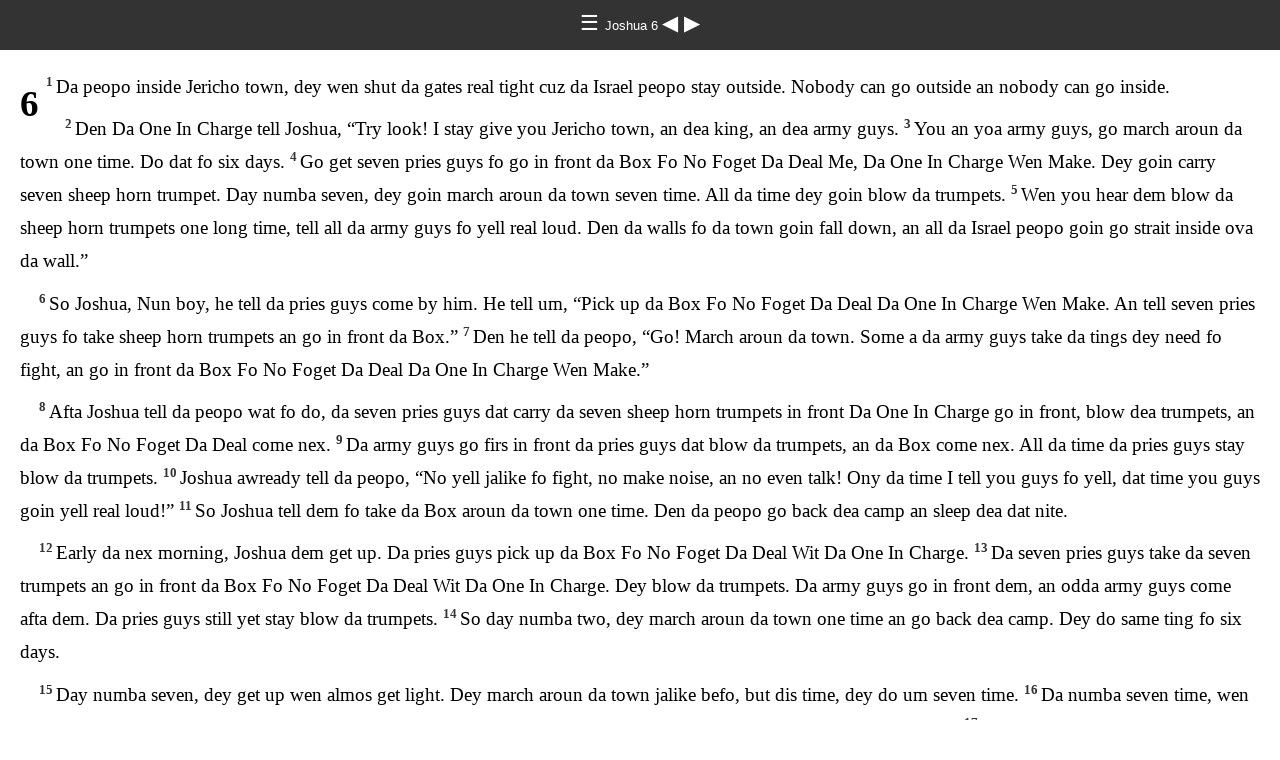

--- FILE ---
content_type: text/html
request_url: https://ebible.org/study/content/texts/hwc/JS6.html
body_size: 2422
content:
<!DOCTYPE html>
<html><head><meta charset='UTF-8' />
<meta name='viewport' content='width=device-width, initial-scale=1.0, user-scalable=no' />
<title>Da Good An Spesho Book Joshua 6</title>
<link href='latin.css' rel='stylesheet' />
<link href='fallback.css' rel='stylesheet' />
</head><body dir='ltr' class='section-document'>
<div class='header'><div class='nav'>
<a class='home' href='index.html'> &#9776; </a><a class='location latin' href='JS.html'> Joshua 6 </a>
<a class='prev' href='JS5.html'> &#9664; </a>
<a class='next' href='JS7.html'> &#9654; </a>
</div></div>
<div class='chapter section JS6 hwc JS latin' dir='ltr' data-id='JS6' data-nextid='JS7' data-previd='JS5' lang='hwc'>
<div class='c'>6</div>
<div class='p'>
<span class='v JS6_1' data-id='JS6_1'><span class='verse1 v-num v-1'>1&#160;</span>Da peopo inside Jericho town, dey wen shut da gates real tight cuz da Israel peopo stay outside. Nobody can go outside an nobody can go inside. </span>  </div>
<div class='p'>
<span class='v JS6_2' data-id='JS6_2'><span class='v-num v-2'>2&#160;</span>Den Da One In Charge tell Joshua, “Try look! I stay give you Jericho town, an dea king, an dea army guys. </span> 
<span class='v JS6_3' data-id='JS6_3'><span class='v-num v-3'>3&#160;</span>You an yoa army guys, go march aroun da town one time. Do dat fo six days. </span> 
<span class='v JS6_4' data-id='JS6_4'><span class='v-num v-4'>4&#160;</span>Go get seven pries guys fo go in front da Box Fo No Foget Da Deal Me, Da One In Charge Wen Make. Dey goin carry seven sheep horn trumpet. Day numba seven, dey goin march aroun da town seven time. All da time dey goin blow da trumpets. </span> 
<span class='v JS6_5' data-id='JS6_5'><span class='v-num v-5'>5&#160;</span>Wen you hear dem blow da sheep horn trumpets one long time, tell all da army guys fo yell real loud. Den da walls fo da town goin fall down, an all da Israel peopo goin go strait inside ova da wall.” </span>  </div>
<div class='p'>
<span class='v JS6_6' data-id='JS6_6'><span class='v-num v-6'>6&#160;</span>So Joshua, Nun boy, he tell da pries guys come by him. He tell um, “Pick up da Box Fo No Foget Da Deal Da One In Charge Wen Make. An tell seven pries guys fo take sheep horn trumpets an go in front da Box.” </span> 
<span class='v JS6_7' data-id='JS6_7'><span class='v-num v-7'>7&#160;</span>Den he tell da peopo, “Go! March aroun da town. Some a da army guys take da tings dey need fo fight, an go in front da Box Fo No Foget Da Deal Da One In Charge Wen Make.” </span>  </div>
<div class='p'>
<span class='v JS6_8' data-id='JS6_8'><span class='v-num v-8'>8&#160;</span>Afta Joshua tell da peopo wat fo do, da seven pries guys dat carry da seven sheep horn trumpets in front Da One In Charge go in front, blow dea trumpets, an da Box Fo No Foget Da Deal come nex. </span> 
<span class='v JS6_9' data-id='JS6_9'><span class='v-num v-9'>9&#160;</span>Da army guys go firs in front da pries guys dat blow da trumpets, an da Box come nex. All da time da pries guys stay blow da trumpets. </span> 
<span class='v JS6_10' data-id='JS6_10'><span class='v-num v-10'>10&#160;</span>Joshua awready tell da peopo, “No yell jalike fo fight, no make noise, an no even talk! Ony da time I tell you guys fo yell, dat time you guys goin yell real loud!” </span> 
<span class='v JS6_11' data-id='JS6_11'><span class='v-num v-11'>11&#160;</span>So Joshua tell dem fo take da Box aroun da town one time. Den da peopo go back dea camp an sleep dea dat nite. </span>  </div>
<div class='p'>
<span class='v JS6_12' data-id='JS6_12'><span class='v-num v-12'>12&#160;</span>Early da nex morning, Joshua dem get up. Da pries guys pick up da Box Fo No Foget Da Deal Wit Da One In Charge. </span> 
<span class='v JS6_13' data-id='JS6_13'><span class='v-num v-13'>13&#160;</span>Da seven pries guys take da seven trumpets an go in front da Box Fo No Foget Da Deal Wit Da One In Charge. Dey blow da trumpets. Da army guys go in front dem, an odda army guys come afta dem. Da pries guys still yet stay blow da trumpets. </span> 
<span class='v JS6_14' data-id='JS6_14'><span class='v-num v-14'>14&#160;</span>So day numba two, dey march aroun da town one time an go back dea camp. Dey do same ting fo six days. </span>  </div>
<div class='p'>
<span class='v JS6_15' data-id='JS6_15'><span class='v-num v-15'>15&#160;</span>Day numba seven, dey get up wen almos get light. Dey march aroun da town jalike befo, but dis time, dey do um seven time. </span> 
<span class='v JS6_16' data-id='JS6_16'><span class='v-num v-16'>16&#160;</span>Da numba seven time, wen da pries guys blow da trumpets mo loud, Joshua tell da peopo, “Yell! Cuz Da One In Charge wen give you guys dis town! </span> 
<span class='v JS6_17' data-id='JS6_17'><span class='v-num v-17'>17&#160;</span>Da town an eryting inside um, come kapu fo erybody. Da town ony fo Da One In Charge, fo come jalike one sacrifice! Ony Rahab, da hoa, an her ohana, no kill dem! Cuz she da one wen hide da guys us wen sen dea fo scope out da land. </span> 
<span class='v JS6_18' data-id='JS6_18'><span class='v-num v-18'>18&#160;</span>But watch out! No touch da stuff dat stay kapu fo you guys, cuz make you come pilau. Az why goin come wipe out cuz you take um. Cuz if you do dat, you goin make da Israel camp come pilau, an you guys goin jam up oua peopo too. </span> 
<span class='v JS6_19' data-id='JS6_19'><span class='v-num v-19'>19&#160;</span>All da silva, gold, bronze, an iron stuff, az all kapu fo Da One In Charge. Az why all dat gotta stay wit all da odda rich kine stuffs dat stay kapu fo ony God.” </span>  </div>
<div class='p'>
<span class='v JS6_20' data-id='JS6_20'><span class='v-num v-20'>20&#160;</span><span class='note' id='footnote-598'><a href='#note-598' class='key'>✡</a></span>Den da pries guys blow da trumpets an da peopo yell. Wen get da loud noise from da trumpets an da peopo, da walls fall down! Den ery Israel army guy go strait inside, an dey take ova da town. </span> 
<span class='v JS6_21' data-id='JS6_21'><span class='v-num v-21'>21&#160;</span>Dey make da town spesho fo Da One In Charge, jalike az one big sacrifice. Da Israel guys wipe out eryting inside um—da guys, da wahines, da young guys, da ol guys, da cows, da sheeps, an da donkeys. </span>  </div>
<div class='p'>
<span class='v JS6_22' data-id='JS6_22'><span class='v-num v-22'>22&#160;</span>Joshua tell da two guys dat wen go dea fo scope out da land befo time, “Go inside wea da hoa live an bring her an her ohana outside, jalike you guys wen make one strong promise to her fo do dat.” </span> 
<span class='v JS6_23' data-id='JS6_23'><span class='v-num v-23'>23&#160;</span>So da young guys dat wen go dea befo time go inside an bring out Rahab, her faddah, muddah, braddahs, an all her peopo. Dey take her ohana, an put dem one place outside da Israel camp. </span>  </div>
<div class='p'>
<span class='v JS6_24' data-id='JS6_24'><span class='v-num v-24'>24&#160;</span>Den dey burn down da whole town an eryting inside um. But da silva, gold, an da bronze an iron stuffs, dey put um togedda with da odda rich stuffs fo Da One In Charge house. </span> 
<span class='v JS6_25' data-id='JS6_25'><span class='v-num v-25'>25&#160;</span><span class='note' id='footnote-599'><a href='#note-599' class='key'>✡</a></span>But Rahab, da hoa, Joshua no let nobody hurt her o her ohana. Cuz she wen hide da guys dat Joshua sen befo time fo scope out da land. An she still yet live wit da Israel peopo. </span>  </div>
<div class='p'>
<span class='v JS6_26' data-id='JS6_26'><span class='v-num v-26'>26&#160;</span><span class='note' id='footnote-600'><a href='#note-600' class='key'>✡</a></span>Dat time, Joshua make dis strong promise fo erybody know dat God goin do um: “If somebody like go build Jericho town one mo time, in front Da One In Charge I tell dis: Goin cost him plenny. If he put down da foundation, his firs boy goin mahke, an if he put up da gates, his las boy goin mahke.” </span>  </div>
<div class='p'>
<span class='v JS6_27' data-id='JS6_27'><span class='v-num v-27'>27&#160;</span>So Da One In Charge stay tight wit Joshua, an all ova da land Joshua stay famous. </span>  </div></div>
<div class='footnotes'>

<span class='footnote' id='note-598'><span class='key'>✡ </span><a href='#footnote-598' class='backref'>6:20</a> <span class='text'><span class="xt">6:20: </span><span class="xt"><span class='bibleref' data-id='HB11_30'>Heb 11:30</span></span></span></span>
<span class='footnote' id='note-599'><span class='key'>✡ </span><a href='#footnote-599' class='backref'>6:25</a> <span class='text'><span class="xt">6:25: </span><span class="xt"><span class='bibleref' data-id='HB11_31'>Heb 11:31</span></span></span></span>
<span class='footnote' id='note-600'><span class='key'>✡ </span><a href='#footnote-600' class='backref'>6:26</a> <span class='text'><span class="xt">6:26: </span><span class="xt"><span class='bibleref' data-id='K116_34'>1Kings 16:34</span></span></span></span>
</div>
<div class='footer'><div class='nav'>
<a class='prev' href='JS5.html'>&#9664;</a>
<a class='home' href='index.html'>&#9776;</a>
<a class='next' href='JS7.html'>&#9654;</a>
</div></div>
</body></html>
